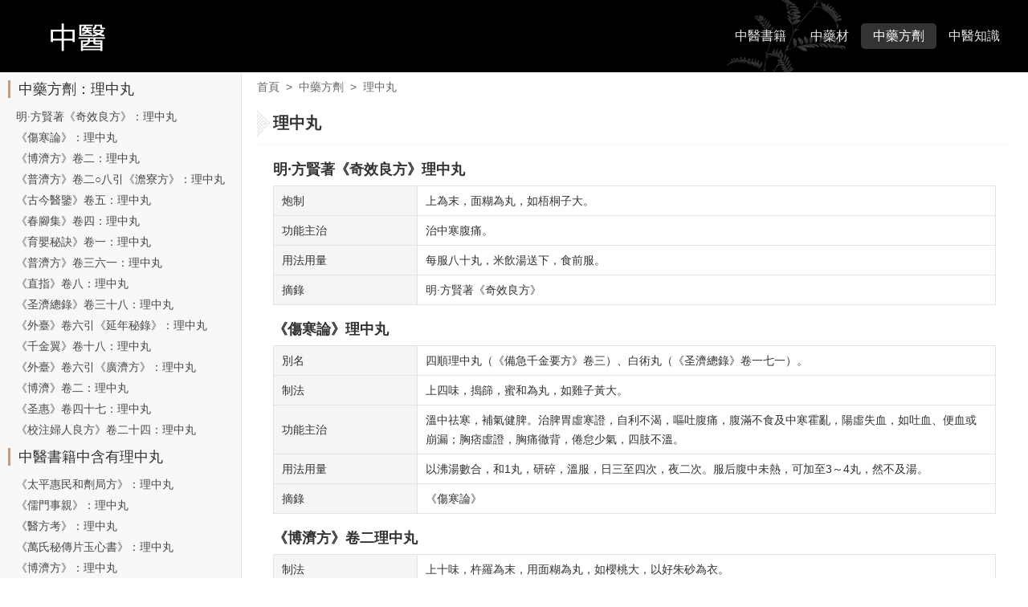

--- FILE ---
content_type: text/html
request_url: https://www.cntcm.org/fang/lizhongwan.html
body_size: 15326
content:
<!DOCTYPE html>
<html>
<head> 
<meta http-equiv="Content-Type" content="text/html; charset=UTF-8">
<meta name="viewport" content="width=device-width, initial-scale=1, maximum-scale=5" />
<title>理中丸的功效與作用、功能主治和用法用量</title>
<link rel="canonical" href="https://www.cntcm.org/fang/lizhongwan.html"/>
<link href="https://www.cntcm.org/css/yao.css" rel="stylesheet" type="text/css" />
</head>
<body>
<div class="wrapper">
<div class="header">
<div class="mod-head">
<div class="inner">
<div class="bd">
<a class="logo" href="https://www.cntcm.org/"><img src="https://www.cntcm.org/css/logo.png" alt="中醫"></a>
<div class="box">
<ul>
<li><a href="https://www.cntcm.org/shu/" title="中醫書籍">中醫書籍</a></li>
<li><a href="https://www.cntcm.org/yao/" title="中藥材">中藥材</a></li>
<li class="active"><a href="https://www.cntcm.org/fang/" title="中藥方劑">中藥方劑</a></li><li><a href="https://www.cntcm.org/zhi/" title="中醫知識">中醫知識</a></li>

</ul>
</div>
</div>
</div>
</div>
</div><div class="container">
<div class="inner">
<div class="side">
<div class="mod-book">
<div class="bd">
<div class="title">中藥方劑：理中丸</div>
<ul class="directory">
<li class="level-2"><a href="#yaocai-0">明·方賢著《奇效良方》：理中丸</a></li>
<li class="level-2"><a href="#yaocai-1">《傷寒論》：理中丸</a></li>
<li class="level-2"><a href="#yaocai-2">《博濟方》卷二：理中丸</a></li>
<li class="level-2"><a href="#yaocai-3">《普濟方》卷二○八引《澹寮方》：理中丸</a></li>
<li class="level-2"><a href="#yaocai-4">《古今醫鑒》卷五：理中丸</a></li>
<li class="level-2"><a href="#yaocai-5">《春腳集》卷四：理中丸</a></li>
<li class="level-2"><a href="#yaocai-6">《育嬰秘訣》卷一：理中丸</a></li>
<li class="level-2"><a href="#yaocai-7">《普濟方》卷三六一：理中丸</a></li>
<li class="level-2"><a href="#yaocai-8">《直指》卷八：理中丸</a></li>
<li class="level-2"><a href="#yaocai-9">《圣濟總錄》卷三十八：理中丸</a></li>
<li class="level-2"><a href="#yaocai-10">《外臺》卷六引《延年秘錄》：理中丸</a></li>
<li class="level-2"><a href="#yaocai-11">《千金翼》卷十八：理中丸</a></li>
<li class="level-2"><a href="#yaocai-12">《外臺》卷六引《廣濟方》：理中丸</a></li>
<li class="level-2"><a href="#yaocai-13">《博濟》卷二：理中丸</a></li>
<li class="level-2"><a href="#yaocai-14">《圣惠》卷四十七：理中丸</a></li>
<li class="level-2"><a href="#yaocai-15">《校注婦人良方》卷二十四：理中丸</a></li>
</ul>
<div class="title">中醫書籍中含有理中丸</div>
<ul class="directory">
<li class="level-2"><a href="#yishu-635">《太平惠民和劑局方》：理中丸</a></li>
<li class="level-2"><a href="#yishu-639">《儒門事親》：理中丸</a></li>
<li class="level-2"><a href="#yishu-644">《醫方考》：理中丸</a></li>
<li class="level-2"><a href="#yishu-787">《萬氏秘傳片玉心書》：理中丸</a></li>
<li class="level-2"><a href="#yishu-937">《博濟方》：理中丸</a></li>
</ul>
</div>
</div>
</div>
<div class="main">
<div class="mod-breadcrumbs">
<div class="bd">
<a href="https://www.cntcm.org/">首頁</a>
<span>&gt;</span>
<a href="https://www.cntcm.org/fang/">中藥方劑</a>
<span>&gt;</span>
<strong>理中丸</strong>
</div>
</div>
<div class="module mod-article">
<div class="hd"><h1>理中丸</h1></div>
<div class="bd">
<div class="box" id="yaocai-0">
<div class="c-hd"><h2>明·方賢著《奇效良方》理中丸</h2></div>
<div class="c-bd">
<table>
<tbody>
<tr>
<td class="th">炮制</td>
<td>上為末，面糊為丸，如梧桐子大。</td>
</tr>
<tr>
<td class="th">功能主治</td>
<td>治中寒腹痛。</td>
</tr>
<tr>
<td class="th">用法用量</td>
<td>每服八十丸，米飲湯送下，食前服。</td>
</tr>
<tr>
<td class="th">摘錄</td>
<td>明·方賢著《奇效良方》</td>
</tr>
</tbody>
</table>
</div>
</div>
<div class="box" id="yaocai-1">
<div class="c-hd"><h2>《傷寒論》理中丸</h2></div>
<div class="c-bd">
<table>
<tbody>
<tr>
<td class="th">別名</td>
<td>四順理中丸（《備急千金要方》卷三）、白術丸（《圣濟總錄》卷一七一）。</td>
</tr>
<tr>
<td class="th">制法</td>
<td>上四味，搗篩，蜜和為丸，如雞子黃大。</td>
</tr>
<tr>
<td class="th">功能主治</td>
<td>溫中祛寒，補氣健脾。治脾胃虛寒證，自利不渴，嘔吐腹痛，腹滿不食及中寒霍亂，陽虛失血，如吐血、便血或崩漏；胸痞虛證，胸痛徹背，倦怠少氣，四肢不溫。</td>
</tr>
<tr>
<td class="th">用法用量</td>
<td>以沸湯數合，和1丸，研碎，溫服，日三至四次，夜二次。服后腹中未熱，可加至3～4丸，然不及湯。</td>
</tr>
<tr>
<td class="th">摘錄</td>
<td>《傷寒論》</td>
</tr>
</tbody>
</table>
</div>
</div>
<div class="box" id="yaocai-2">
<div class="c-hd"><h2>《博濟方》卷二理中丸</h2></div>
<div class="c-bd">
<table>
<tbody>
<tr>
<td class="th">制法</td>
<td>上十味，杵羅為末，用面糊為丸，如櫻桃大，以好朱砂為衣。</td>
</tr>
<tr>
<td class="th">功能主治</td>
<td>治一切冷氣攻刺疼痛，心腹脹滿，胃冷吐逆，臍腹撮痛。</td>
</tr>
<tr>
<td class="th">用法用量</td>
<td>每服1丸，嚼破，煎生姜、木瓜、鹽湯下。若婦人血臟氣攻刺，即用炒當歸、生姜湯嚼下1丸。</td>
</tr>
<tr>
<td class="th">摘錄</td>
<td>《博濟方》卷二</td>
</tr>
</tbody>
</table>
</div>
</div>
<div class="box" id="yaocai-3">
<div class="c-hd"><h2>《普濟方》卷二○八引《澹寮方》理中丸</h2></div>
<div class="c-bd">
<table>
<tbody>
<tr>
<td class="th">制法</td>
<td>上為細末，煉蜜為丸，如彈子大。</td>
</tr>
<tr>
<td class="th">功能主治</td>
<td>泄瀉。</td>
</tr>
<tr>
<td class="th">用法用量</td>
<td>每服1丸，生姜湯嚼下。</td>
</tr>
<tr>
<td class="th">摘錄</td>
<td>《普濟方》卷二○八引《澹寮方》</td>
</tr>
</tbody>
</table>
</div>
</div>
<div class="box" id="yaocai-4">
<div class="c-hd"><h2>《古今醫鑒》卷五理中丸</h2></div>
<div class="c-bd">
<table>
<tbody>
<tr>
<td class="th">制法</td>
<td>上為末，煉蜜為丸，每丸重1錢。</td>
</tr>
<tr>
<td class="th">功能主治</td>
<td>轉筋霍亂，上吐下利，心腹疼痛，及干霍亂，并真陰癥，手足厥冷。</td>
</tr>
<tr>
<td class="th">用法用量</td>
<td>取1丸細嚼，淡姜湯送下。</td>
</tr>
<tr>
<td class="th">注意</td>
<td>忌食米湯。</td>
</tr>
<tr>
<td class="th">臨床應用</td>
<td>真陰癥：嘉靖甲子年間，梁宋之地人多患此，自腳心麻至膝，死者不計其數，時大方伯趙公出示此方，患者咸蒙其惠。</td>
</tr>
<tr>
<td class="th">摘錄</td>
<td>《古今醫鑒》卷五</td>
</tr>
</tbody>
</table>
</div>
</div>
<div class="box" id="yaocai-5">
<div class="c-hd"><h2>《春腳集》卷四理中丸</h2></div>
<div class="c-bd">
<table>
<tbody>
<tr>
<td class="th">制法</td>
<td>上為細末，煉蜜為丸，5分重。</td>
</tr>
<tr>
<td class="th">功能主治</td>
<td>小兒脾虛，中寒面青，腹痛寒嘔寒瀉，四肢厥冷，一切虛寒者。</td>
</tr>
<tr>
<td class="th">用法用量</td>
<td>每服或1-3丸，用大紅棗去核、蒂，水煎湯，放涼調服。</td>
</tr>
<tr>
<td class="th">摘錄</td>
<td>《春腳集》卷四</td>
</tr>
</tbody>
</table>
</div>
</div>
<div class="box" id="yaocai-6">
<div class="c-hd"><h2>《育嬰秘訣》卷一理中丸</h2></div>
<div class="c-bd">
<table>
<tbody>
<tr>
<td class="th">制法</td>
<td>上為細末，別用生神曲5兩，入生姜汁1小盞，水調打糊為丸。</td>
</tr>
<tr>
<td class="th">功能主治</td>
<td>飲食所傷，胸腹飽悶不安，或腹中有食積痞塊。</td>
</tr>
<tr>
<td class="th">用法用量</td>
<td>每服白湯或清水飲送下。</td>
</tr>
<tr>
<td class="th">注意</td>
<td>脾胃虛者勿服。</td>
</tr>
<tr>
<td class="th">各家論述</td>
<td>此方脾胃虛者服之，虛虛之禍，疾如反掌。蓋山楂一味，大能g化食物，若胃中無食，脾虛不運，不思食者服之，則g伐之氣勝，故云然也。</td>
</tr>
<tr>
<td class="th">摘錄</td>
<td>《育嬰秘訣》卷一</td>
</tr>
</tbody>
</table>
</div>
</div>
<div class="box" id="yaocai-7">
<div class="c-hd"><h2>《普濟方》卷三六一理中丸</h2></div>
<div class="c-bd">
<table>
<tbody>
<tr>
<td class="th">制法</td>
<td>上為末，煉蜜為丸，如彈子大。</td>
</tr>
<tr>
<td class="th">功能主治</td>
<td>溫中止痛。主小兒胎寒，腹痛躽啼。</td>
</tr>
<tr>
<td class="th">用法用量</td>
<td>每服1丸，水1盞，加大棗1個（擘破），同煎至半盞，分3次溫服。</td>
</tr>
<tr>
<td class="th">摘錄</td>
<td>《普濟方》卷三六一</td>
</tr>
</tbody>
</table>
</div>
</div>
<div class="box" id="yaocai-8">
<div class="c-hd"><h2>《直指》卷八理中丸</h2></div>
<div class="c-bd">
<table>
<tbody>
<tr>
<td class="th">制法</td>
<td>上為末，煉蜜為丸，如彈子大。</td>
</tr>
<tr>
<td class="th">功能主治</td>
<td>補肺，止寒嗽。主</td>
</tr>
<tr>
<td class="th">用法用量</td>
<td>每服1丸，加炒阿膠、五味子煎服。</td>
</tr>
<tr>
<td class="th">摘錄</td>
<td>《直指》卷八</td>
</tr>
</tbody>
</table>
</div>
</div>
<div class="box" id="yaocai-9">
<div class="c-hd"><h2>《圣濟總錄》卷三十八理中丸</h2></div>
<div class="c-bd">
<table>
<tbody>
<tr>
<td class="th">制法</td>
<td>上為末，煉蜜為丸，如彈子大。</td>
</tr>
<tr>
<td class="th">功能主治</td>
<td>霍亂吐瀉，心腹疼痛。</td>
</tr>
<tr>
<td class="th">用法用量</td>
<td>每服1丸，濃煎橘皮湯化下，不拘時候。</td>
</tr>
<tr>
<td class="th">摘錄</td>
<td>《圣濟總錄》卷三十八</td>
</tr>
</tbody>
</table>
</div>
</div>
<div class="box" id="yaocai-10">
<div class="c-hd"><h2>《外臺》卷六引《延年秘錄》理中丸</h2></div>
<div class="c-bd">
<table>
<tbody>
<tr>
<td class="th">制法</td>
<td>上為末，煉蜜為丸，如梧桐子大。</td>
</tr>
<tr>
<td class="th">功能主治</td>
<td>霍亂吐利，宿食不消。</td>
</tr>
<tr>
<td class="th">用法用量</td>
<td>每服15丸，飲送下，1日2次，稍加至20丸。</td>
</tr>
<tr>
<td class="th">注意</td>
<td>忌海藻、菘菜、桃、李、雀肉。</td>
</tr>
<tr>
<td class="th">摘錄</td>
<td>《外臺》卷六引《延年秘錄》</td>
</tr>
</tbody>
</table>
</div>
</div>
<div class="box" id="yaocai-11">
<div class="c-hd"><h2>《千金翼》卷十八理中丸</h2></div>
<div class="c-bd">
<table>
<tbody>
<tr>
<td class="th">制法</td>
<td>上為末，煉蜜為丸，如彈子大。</td>
</tr>
<tr>
<td class="th">功能主治</td>
<td>霍亂。</td>
</tr>
<tr>
<td class="th">用法用量</td>
<td>本方方名，《婦人良方》引作“加減理中丸”。<br/>吐多痢少者，取枳實3枚（炙，4破），水3升，煮取1升和1丸服之；吐少痢多者，加干姜1累；吐痢干嘔者，取半夏半兩（洗去滑），水2升，煮取1升和1丸服之；若體疼痛不可堪者，水3升，煮大棗3個，取1升和1丸服之；若吐痢大極轉筋者，以韭汁洗腹腎，從胸至足踝，勿逆，即止；若體冷微汗，腹中寒，取附子1枚（炮，去皮，四破），以水2升，煮1升和1丸服。吐痢悉止，脈不出體猶冷者，可服諸湯補之。</td>
</tr>
<tr>
<td class="th">摘錄</td>
<td>《千金翼》卷十八</td>
</tr>
</tbody>
</table>
</div>
</div>
<div class="box" id="yaocai-12">
<div class="c-hd"><h2>《外臺》卷六引《廣濟方》理中丸</h2></div>
<div class="c-bd">
<table>
<tbody>
<tr>
<td class="th">制法</td>
<td>上為末，煉蜜為丸，如梧桐子大。</td>
</tr>
<tr>
<td class="th">功能主治</td>
<td>冷熱不調，霍亂吐痢，宿食不消。</td>
</tr>
<tr>
<td class="th">用法用量</td>
<td>每服30丸，空腹以飲送下，1日2次。漸加至40丸，老小以意加減。</td>
</tr>
<tr>
<td class="th">注意</td>
<td>忌生冷、油膩、生蔥、海藻、菘菜、桃、李、雀肉。</td>
</tr>
<tr>
<td class="th">摘錄</td>
<td>《外臺》卷六引《廣濟方》</td>
</tr>
</tbody>
</table>
</div>
</div>
<div class="box" id="yaocai-13">
<div class="c-hd"><h2>《博濟》卷二理中丸</h2></div>
<div class="c-bd">
<table>
<tbody>
<tr>
<td class="th">制法</td>
<td>上為末，用面糊為丸，如櫻桃大，以好朱砂為衣。</td>
</tr>
<tr>
<td class="th">功能主治</td>
<td>冷氣攻刺疼痛，心腹脹滿，胃冷吐逆，臍腹撮痛。</td>
</tr>
<tr>
<td class="th">用法用量</td>
<td>每服1丸，嚼破，煎生姜、木瓜鹽湯送下。如婦人血臟氣攻刺，用炒當歸、生姜湯嚼下1丸。</td>
</tr>
<tr>
<td class="th">摘錄</td>
<td>《博濟》卷二</td>
</tr>
</tbody>
</table>
</div>
</div>
<div class="box" id="yaocai-14">
<div class="c-hd"><h2>《圣惠》卷四十七理中丸</h2></div>
<div class="c-bd">
<table>
<tbody>
<tr>
<td class="th">制法</td>
<td>上為末，煉蜜為丸，如彈子大。</td>
</tr>
<tr>
<td class="th">功能主治</td>
<td>霍亂，或吐或瀉，口干大渴，頭疼體痛。</td>
</tr>
<tr>
<td class="th">用法用量</td>
<td>每服1丸，粥飲化下，不拘時候。</td>
</tr>
<tr>
<td class="th">摘錄</td>
<td>《圣惠》卷四十七</td>
</tr>
</tbody>
</table>
</div>
</div>
<div class="box" id="yaocai-15">
<div class="c-hd"><h2>《校注婦人良方》卷二十四理中丸</h2></div>
<div class="c-bd">
<table>
<tbody>
<tr>
<td class="th">制法</td>
<td>上為末，生姜汁糊為丸，如梧桐子大。</td>
</tr>
<tr>
<td class="th">功能主治</td>
<td>中氣虛熱，口舌生瘡，不喜冷飲，肢體倦怠，飲食少思。</td>
</tr>
<tr>
<td class="th">用法用量</td>
<td>每服50丸，白湯送下。</td>
</tr>
<tr>
<td class="th">摘錄</td>
<td>《校注婦人良方》卷二十四</td>
</tr>
</tbody>
</table>
</div>
</div>
<hr>
<div class="box" id="yishu-635">
<h3><a href="https://www.cntcm.org/shu/taipinghuiminhejijufang.html">《太平惠民和劑局方》</a>：<a href="https://www.cntcm.org/shu/937-8-6.html#yishu-164493" target="_blank">諸氣</a> &gt;&gt; 理中丸</h3>
<p>治一切冷氣攻刺疼痛，心腹脹滿，胃冷吐逆，臍腹撮疼。<br/>阿魏（一分，用白面兩匙，醋和作餅子，炙令黃熟） 荊三棱（煨） 蓬莪術（煨） 甘草（炙） 青橘一兩）<br/>上一十味杵羅為末，用面糊為丸如櫻桃大。以好朱砂為衣，每服一丸，嚼破，煎生姜木瓜、鹽湯下。如婦人血臟氣攻刺，即用炒當歸生姜湯，嚼下一丸，一切氣痛，但服此藥，必效。</p>
</div>
</div>
</div>
</div>
</div>
</div>
<div class="footer">
<div class="inner">
<div class="mod-foot">
<div class="bd">
<p>
<a href="https://www.cntcm.org/">中醫養生保健之道</a>
<span> All Rights Reserved.</span>
</p>
</div>
</div>
</div>
</div>
</div>
<script language="javascript" type="text/javascript" src="https://www.cntcm.org/tz.js"></script>
</body>
</html>

--- FILE ---
content_type: text/css
request_url: https://www.cntcm.org/css/yao.css
body_size: 9999
content:
html {color: #000;background: #FFF }body,div,dl,dt,dd,ul,ol,li,h1,h2,h3,h4,h5,h6,pre,code,form,fieldset,legend,input,textarea,p,blockquote,th,td {margin: 0;padding: 0 }table {border-collapse: collapse;border-spacing: 0 }fieldset,img {border: 0 }address,caption,cite,code,dfn,em,strong,th,var {font-style: normal;font-weight: normal }ol,ul {list-style: none }caption,th {text-align: left }h1,h2,h3,h4,h5,h6 {font-size: 100%;font-weight: normal }q:before,q:after {content: '' }abbr,acronym {border: 0;font-variant: normal }sup {vertical-align: text-top }sub {vertical-align: text-bottom }input,textarea,select {font-family: inherit;font-size: inherit;font-weight: inherit;*font-size: 100% }legend {color: #000 }.inner,.container {zoom: 1 }.inner:before,.container:before,.inner:after,.container:after {content: "";display: table }.inner:after,.container:after {clear: both;overflow: hidden }html {height: 100% }body {height: 100%;font-family: "Microsoft JhengHei","微軟正黑體",Arial,sans-serif!important;font-size: 14px;color: #333 }a {text-decoration: none;color: #333 }img {vertical-align: middle }button,input,select,textarea {font-family: "Microsoft JhengHei","微軟正黑體",Arial,sans-serif!important;font-size: inherit;line-height: inherit }.wrapper {position: relative;background: #f0f0f0;min-height: 100%;background: #f0f0f0 url("https://www.cntcm.org/css/slogan.png") 95% 75% no-repeat;background-attachment: fixed;background-size: 120px auto }.inner {position: relative;width: 1000px;margin: 0 auto }.module {margin-bottom: 15px;background: #fff;overflow: hidden;border-radius: 2px;-webkit-box-shadow: 0 1px 3px rgba(26,26,26,0.1);box-shadow: 0 1px 3px rgba(26,26,26,0.1);-webkit-box-sizing: border-box;box-sizing: border-box }.module .hd {padding: 0 20px;border-bottom: 1px solid #f6f6f6;background: url("https://www.cntcm.org/css/icon-knot.png") -18px center no-repeat }.module .hd .more {float: right;line-height: 42px;color: #999 }.module .hd h3 {line-height: 42px;font-weight: bold;font-size: 15px }.module .hd h3 .title {display: block }.module .hd h1 {line-height: 54px;font-weight: bold;font-size: 20px }.J_link {cursor: pointer }.mod-breadcrumbs .bd {margin-top: -10px;line-height: 36px;color: #666 }.mod-breadcrumbs .bd span,.mod-breadcrumbs .bd a,.mod-breadcrumbs .bd strong {margin-right: 4px }.mod-breadcrumbs .bd a {color: #666 }@media screen and (max-width: 767px) {.wrapper {background: #f0f0f0 }.inner {width: auto;padding: 0 }.module {margin-bottom: 10px }.module .hd h1 {line-height: 40px;font-size: 16px }.mod-breadcrumbs .bd {padding: 0 10px }}.media-small .wrapper {background: #f0f0f0 }.media-small .inner {width: auto;padding: 0 }.media-small .module {margin-bottom: 10px }.media-small .module .hd h1 {line-height: 40px;font-size: 16px }.media-small .mod-breadcrumbs .bd {padding: 0 10px }.header {margin-bottom: 20px }.mod-head {background: #000 url("https://www.cntcm.org/css/bg.png") 80% -45px no-repeat;background-size: 154px auto }.mod-head .bd {height: 90px;line-height: 90px;vertical-align: middle }.mod-head .bd .box {float: right;margin-top: 29px }.mod-head .bd .box li {float: left }.mod-head .bd .box li.active a {background: rgba(255,255,255,0.2);color: #fff }.mod-head .bd .box a {display: block;padding: 0 15px;line-height: 32px;font-size: 16px;color: #fff;color: rgba(255,255,255,0.9);border-radius: 5px }@media screen and (max-width: 767px) {.header {margin-bottom: 15px }.mod-head .bd {height: auto;line-height: 60px }.mod-head .bd .logo {display: block;padding: 0 15px }.mod-head .bd .logo img {width: auto;height: 48px }.mod-head .bd .box {float: none;margin: 0;background: #fff;height: 36px;line-height: 36px;overflow-x: auto;white-space: nowrap }.mod-head .bd .box li {float: none;display: inline-block }.mod-head .bd .box li.active a {position: relative;background: rgba(0,0,0,0.1);color: #333 }.mod-head .bd .box li.active a:after {position: absolute;left: 0;bottom: 0;display: block;content: '';height: 2px;width: 100%;background: #cc9b7a }.mod-head .bd .box a {line-height: 36px;font-size: 15px;white-space: nowrap;color: #666;border-radius: 0 }}.media-small .header {margin-bottom: 15px }.media-small .mod-head .bd {height: auto;line-height: 60px }.media-small .mod-head .bd .logo {display: block;padding: 0 15px }.media-small .mod-head .bd .logo img {width: auto;height: 48px }.media-small .mod-head .bd .box {float: none;margin: 0;background: #fff;height: 36px;line-height: 36px;overflow-x: auto;white-space: nowrap }.media-small .mod-head .bd .box li {float: none;display: inline-block }.media-small .mod-head .bd .box li.active a {position: relative;background: rgba(0,0,0,0.1);color: #333 }.media-small .mod-head .bd .box li.active a:after {position: absolute;left: 0;bottom: 0;display: block;content: '';height: 2px;width: 100%;background: #cc9b7a }.media-small .mod-head .bd .box a {line-height: 36px;font-size: 15px;white-space: nowrap;color: #666;border-radius: 0 }.mod-foot {position: relative;padding: 20px 25px;line-height: 30px;text-align: center;color: #999;border-radius: 8px }.mod-foot span,.mod-foot a {margin: 0 3px;white-space: nowrap }.mod-foot a {color: #999 }.mod-link {margin-bottom: 15px;background: #fff;overflow: hidden }.mod-link .hd {padding: 10px 0;border-bottom: 1px solid #f6f6f6 }.mod-link .hd span {border-left: 3px solid #cc9b7a;padding-left: 12px;line-height: 22px;font-weight: bold;font-size: 15px }.mod-link .bd {padding: 15px;line-height: 26px }.mod-link .bd a {display: inline-block;width: 124px;padding: 0 5px;white-space: nowrap;color: #666 }.mod-link .bd a:hover {text-decoration: underline;color: #cc9b7a }@media screen and (max-width: 767px) {.mod-link .bd {line-height: 24px }.mod-link .bd a {font-size: 13px }}.media-small .mod-link .bd {line-height: 24px }.media-small .mod-link .bd a {font-size: 13px }.wrapper {background: #fff }.header {margin-bottom: 0 }.header .inner {margin: 0 20px }.module {box-shadow: none }.inner {width: auto;overflow: hidden }.inner .side {float: left;width: 300px;background: #f8f8f8;border-right: 1px solid #e4e4e4;overflow-y: auto;height: calc(100vh - 90px) }.inner .side::-webkit-scrollbar {width: 10px;height: 1px }.inner .side::-webkit-scrollbar-thumb {border-radius: 10px;-webkit-box-shadow: inset 0 0 5px rgba(0,0,0,0.2);background: #aaa }.inner .side::-webkit-scrollbar-track {-webkit-box-shadow: inset 0 0 1px transparent;border-radius: 10px;background: #eee }.inner .main {margin-left: 320px;padding-right: 20px;overflow-y: auto;height: calc(100vh - 90px) }.mod-breadcrumbs .bd {margin-top: 0 }.mod-book .bd {padding: 10px 20px 10px 5px;overflow: auto;overflow-x: hidden }.mod-book .bd .title {height: 22px;margin: 0 5px;padding-left: 10px;border-left: 3px solid #cc9b7a;line-height: 22px;font-size: 18px }.mod-book .bd ul {margin-left: 15px;color: #484848 }.mod-book .bd ul.directory {padding: 10px 0 }.mod-book .bd ul a {color: #484848 }.mod-book .bd ul a:hover,.mod-book .bd ul a.active {text-decoration: underline;color: #cc9b7a }.mod-book .bd ul li {line-height: 26px;display: block;overflow: hidden;white-space: nowrap;text-overflow: ellipsis }.mod-book .bd ul li.level-1 {font-weight: bold;font-size: 16px }.mod-book .bd ul li.level-2,.mod-book .bd ul li.level-3 {font-weight: normal;font-size: 14px }.mod-book .bd ul li.active>a {color: #cc9b7a }.mod-article .bd {padding: 15px 20px }.mod-article .bd h2,.mod-article .bd h3,.mod-article .bd h4,.mod-article .bd h5,.mod-article .bd h6 {margin-bottom: 5px;line-height: 30px;font-weight: bold }.mod-article .bd h2 {font-size: 18px }.mod-article .bd h3,.mod-article .bd h4 {font-size: 16px }.mod-article .bd ul {margin-left: 30px;color: #484848 }.mod-article .bd ul.directory {padding: 15px 0;margin-left: 5px }.mod-article .bd ul a {color: #484848 }.mod-article .bd ul a:hover {text-decoration: underline;color: #cc9b7a }.mod-article .bd ul li {display: block;overflow: hidden;white-space: nowrap;text-overflow: ellipsis }.mod-article .bd ul li.level-1 {line-height: 36px;font-weight: bold;font-size: 18px }.mod-article .bd ul li.level-2 {line-height: 32px;font-weight: normal;font-size: 16px }.mod-article .bd ul li.level-3 {line-height: 28px;font-weight: normal;font-size: 14px }.mod-article .bd p {margin-bottom: 14px;line-height: 28px;text-indent: 2em;font-size: 14px }.mod-article .bd p img {display: block;margin: 0 auto }.mod-article .bd table {width: 100%;table-layout: fixed;border-collapse: collapse;border-spacing: 0;border: 1px solid #e4e4e4;border-left: 0 }.mod-article .bd table tr {border-bottom: 1px solid #e4e4e4 }.mod-article .bd table th,.mod-article .bd table td {border-left: 1px solid #e4e4e4;word-break: break-all;word-wrap: break-word;padding: 6px 10px;font-weight: normal;line-height: 24px }.mod-article .bd table .th {width: 20%;background-color: #f5f5f5 }.mod-article .bd hr {border: none;border-bottom: 1px dotted #dbdbdb;margin: 15px 0 }.mod-article .bd .box {margin-bottom: 15px }.mod-article .bd .box p {margin-bottom: 0;line-height: 24px }@media screen and (max-width: 767px) {.wrapper {background: #f0f0f0 }.header {margin-bottom: 15px }.header .inner {margin: 0 }.inner .side {display: none;height: auto;overflow-y: auto }.inner .main {margin-left: 0;padding-right: 0;height: auto;overflow-y: auto }.mod-breadcrumbs .bd {margin-top: -10px }.mod-article .bd {padding: 15px }.mod-article .bd .box table th,.mod-article .bd .box table td {padding: 6px 5px }.mod-article .bd .box table .th {width: 24% }}.media-small .wrapper {background: #f0f0f0 }.media-small .header {margin-bottom: 15px }.media-small .header .inner {margin: 0 }.media-small .inner .side {display: none;height: auto;overflow-y: auto }.media-small .inner .main {margin-left: 0;padding-right: 0;height: auto;overflow-y: auto }.media-small .mod-breadcrumbs .bd {margin-top: -10px }.media-small .mod-article .bd {padding: 15px }.media-small .mod-article .bd .box table th,.media-small .mod-article .bd .box table td {padding: 6px 5px }.media-small .mod-article .bd .box table .th {width: 24% }